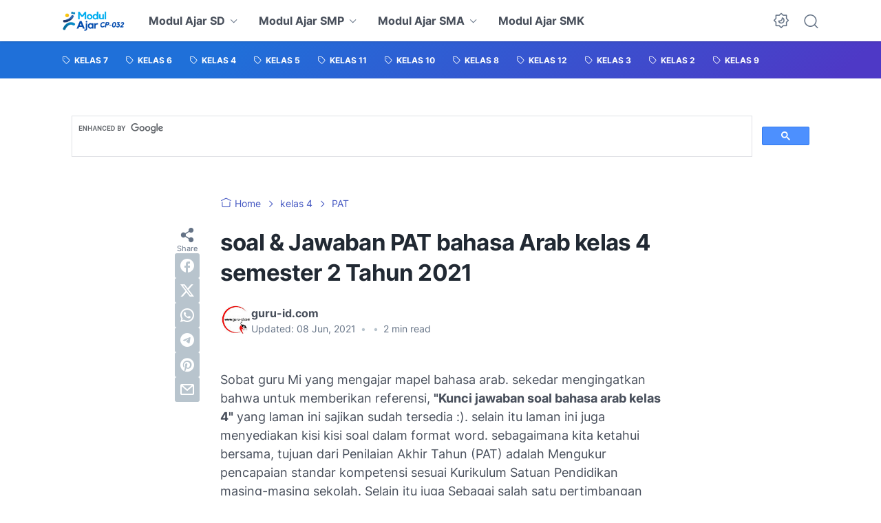

--- FILE ---
content_type: text/html; charset=utf-8
request_url: https://www.google.com/recaptcha/api2/aframe
body_size: 114
content:
<!DOCTYPE HTML><html><head><meta http-equiv="content-type" content="text/html; charset=UTF-8"></head><body><script nonce="A8Jb4ePaSq-ArtQCOPPX8g">/** Anti-fraud and anti-abuse applications only. See google.com/recaptcha */ try{var clients={'sodar':'https://pagead2.googlesyndication.com/pagead/sodar?'};window.addEventListener("message",function(a){try{if(a.source===window.parent){var b=JSON.parse(a.data);var c=clients[b['id']];if(c){var d=document.createElement('img');d.src=c+b['params']+'&rc='+(localStorage.getItem("rc::a")?sessionStorage.getItem("rc::b"):"");window.document.body.appendChild(d);sessionStorage.setItem("rc::e",parseInt(sessionStorage.getItem("rc::e")||0)+1);localStorage.setItem("rc::h",'1768948522524');}}}catch(b){}});window.parent.postMessage("_grecaptcha_ready", "*");}catch(b){}</script></body></html>